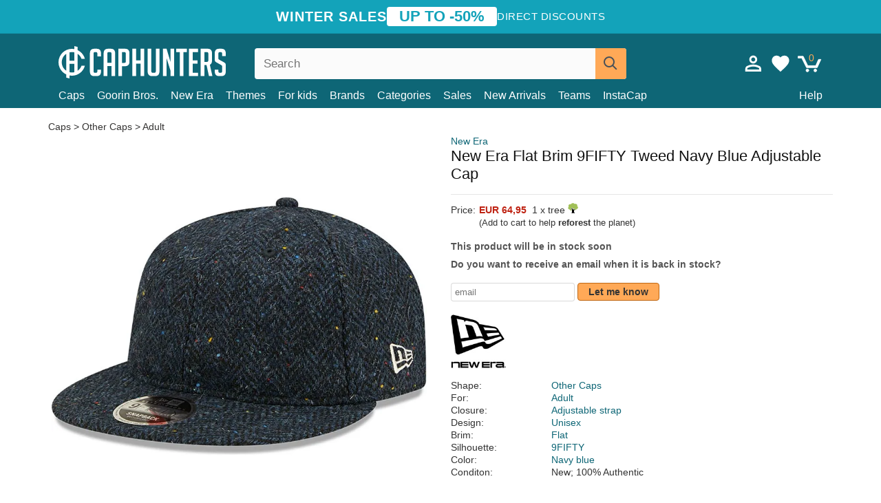

--- FILE ---
content_type: text/html; charset=utf-8
request_url: https://caphunters.mt/caps/10311-new-era-flat-brim-9fifty-tweed-navy-blue-adjustable-cap.html
body_size: 12055
content:
<!DOCTYPE HTML><html lang="en-us"><head><meta charset="utf-8"><title>New Era Flat Brim 9FIFTY Tweed Navy Blue Adjustable Cap: Caphunters.mt</title> <script type="text/javascript">window.gdprAppliesGlobally=true;(function(){function n(e){if(!window.frames[e]){if(document.body&&document.body.firstChild){var t=document.body;var r=document.createElement("iframe");r.style.display="none";r.name=e;r.title=e;t.insertBefore(r,t.firstChild)}else{setTimeout(function(){n(e)},5)}}}function e(r,a,o,c,s){function e(e,t,r,n){if(typeof r!=="function"){return}if(!window[a]){window[a]=[]}var i=false;if(s){i=s(e,n,r)}if(!i){window[a].push({command:e,version:t,callback:r,parameter:n})}}e.stub=true;e.stubVersion=2;function t(n){if(!window[r]||window[r].stub!==true){return}if(!n.data){return}var i=typeof n.data==="string";var e;try{e=i?JSON.parse(n.data):n.data}catch(t){return}if(e[o]){var a=e[o];window[r](a.command,a.version,function(e,t){var r={};r[c]={returnValue:e,success:t,callId:a.callId};n.source.postMessage(i?JSON.stringify(r):r,"*")},a.parameter)}}if(typeof window[r]!=="function"){window[r]=e;if(window.addEventListener){window.addEventListener("message",t,false)}else{window.attachEvent("onmessage",t)}}}e("__tcfapi","__tcfapiBuffer","__tcfapiCall","__tcfapiReturn");n("__tcfapiLocator");(function(e,t){var r=document.createElement("link");r.rel="preconnect";r.as="script";var n=document.createElement("link");n.rel="dns-prefetch";n.as="script";var i=document.createElement("link");i.rel="preload";i.as="script";var a=document.createElement("script");a.id="spcloader";a.type="text/javascript";a["async"]=true;a.charset="utf-8";var o="https://sdk.privacy-center.org/"+e+"/loader.js?target_type=notice&target="+t;if(window.didomiConfig&&window.didomiConfig.user){var c=window.didomiConfig.user;var s=c.country;var d=c.region;if(s){o=o+"&country="+s;if(d){o=o+"&region="+d}}}r.href="https://sdk.privacy-center.org/";n.href="https://sdk.privacy-center.org/";i.href=o;a.src=o;var f=document.getElementsByTagName("script")[0];f.parentNode.insertBefore(r,f);f.parentNode.insertBefore(n,f);f.parentNode.insertBefore(i,f);f.parentNode.insertBefore(a,f)})("9f9d3a7a-e115-4846-b3cb-42dc6fb4ce08","QVBtGPFB")})();</script> <link rel="preconnect" href="https://static.caphunters.mt"><link rel="preconnect" href="https://www.google-analytics.com"><link rel="preconnect" href="https://www.google.com"><link rel="preconnect" href="https://www.google.es"><link rel="preconnect" href="https://googleads.g.doubleclick.net"><link rel="preconnect" href="https://www.googletagmanager.com"><link rel="preconnect" href="https://bat.bing.com"><link rel="preconnect" href="https://www.googleadservices.com"><link rel="preconnect" href="https://accounts.google.com"><link rel="dns-prefetch" href="https://accounts.google.com"><link rel="preload" href="https://static.caphunters.mt/img/sprite.svg?v=2" as="image" type="image/svg+xml"><link rel="canonical" href="https://caphunters.mt/caps/10311-new-era-flat-brim-9fifty-tweed-navy-blue-adjustable-cap.html"><link rel="stylesheet" href="https://static.caphunters.mt/cache/css/d119b746bba59c91f569452f998d2f0d.css"><meta name="description" content="New Era Flat Brim 9FIFTY Tweed Navy Blue Adjustable Cap, Brand: New Era, : EUR 64.95, Shape: Other Caps, For: Adult, Closure: Adjustable strap, Design: Unisex"><meta name="keywords" content="Caps, New Era, Other Caps, Adult, Adjustable strap, Unisex, Flat, 9FIFTY, Navy blue"><meta name="robots" content="index,follow"><meta name="viewport" content="user-scalable=yes, width=device-width, maximum-scale=5, initial-scale=1"><meta name="mobile-web-app-capable" content="yes"><meta name="theme-color" content="#0E6676"><meta name="apple-mobile-web-app-status-bar-style" content="black-translucent"><link rel="icon" type="image/png" href="https://static.caphunters.mt/img/favicon-196x196.png" sizes="196x196"><link rel="icon" type="image/png" href="https://static.caphunters.mt/img/favicon-96x96.png" sizes="96x96"><link rel="icon" type="image/png" href="https://static.caphunters.mt/img/favicon-32x32.png" sizes="32x32"><link rel="icon" type="image/png" href="https://static.caphunters.mt/img/favicon-16x16.png" sizes="16x16"><link rel="icon" type="image/png" href="https://static.caphunters.mt/img/favicon-128.png" sizes="128x128"><link rel="shortcut icon" type="image/x-icon" href="https://static.caphunters.mt/img/favicon.ico"><link rel="manifest" href="/manifest.json"> <script type="didomi/javascript" data-vendor="c:bing-ads" defer src="https://static.caphunters.mt/themes/caphunters/js/bing.js"></script> <noscript><img height="1" width="1" style="display:none" src="https://www.facebook.com/tr?id=1666427600331054&ev=PageView&noscript=1" /></noscript><meta property="og:description" content="Hat store with the largest online catalog. Caps and caps at the best prices." /><meta property="og:site_name" content="Caphunters" /><meta property="og:type" content="og:product" /><meta property="og:url" content="https://caphunters.mt/caps/10311-new-era-flat-brim-9fifty-tweed-navy-blue-adjustable-cap.html" /><meta property="og:title" content="Caphunters - New Era Flat Brim 9FIFTY Tweed Navy Blue Adjustable Cap: Caphunters.mt" /><meta property="og:image" content="https://static.caphunters.mt/34782-large_default/gorra-plana-azul-marino-ajustable-9fifty-tweed-de-new-era.webp" /><meta property="product:price:amount" content="64.95"/><meta property="product:price:currency" content="EUR"/><meta name="twitter:site" content="@caphunters"><meta name="twitter:creator" content="@caphunters"><meta name="twitter:description" content="Hat store with the largest online catalog. Caps and caps at the best prices."><meta name="twitter:card" content="product"><meta name="twitter:title" content="Caphunters - New Era Flat Brim 9FIFTY Tweed Navy Blue Adjustable Cap: Caphunters.mt"><meta name="twitter:image" content="https://static.caphunters.mt/34782-large_default/gorra-plana-azul-marino-ajustable-9fifty-tweed-de-new-era.webp"><meta name="twitter:data1" content="EUR64.95"><meta name="twitter:label1" content="Price"><meta name="twitter:data2" content="Caphunters.mt"><meta name="twitter:label2" content="Hat store with the largest online catalog."><link href="https://caphunters.com/en/" rel="alternate" hreflang="x-default"><link href="https://caphunters.com/es/gorras/10311-gorra-plana-azul-marino-ajustable-9fifty-tweed-de-new-era.html" rel="alternate" hreflang="es-us"><link href="https://caphunters.es/gorras/10311-gorra-plana-azul-marino-ajustable-9fifty-tweed-de-new-era.html" rel="alternate" hreflang="es-es"><link href="https://caphunters.com/en/caps/10311-new-era-flat-brim-9fifty-tweed-navy-blue-adjustable-cap.html" rel="alternate" hreflang="en-us"><link href="https://caphunters.co.uk/caps/10311-new-era-flat-brim-9fifty-tweed-navy-blue-adjustable-cap.html" rel="alternate" hreflang="en-gb"><link href="https://caphunters.ie/caps/10311-new-era-flat-brim-9fifty-tweed-navy-blue-adjustable-cap.html" rel="alternate" hreflang="en-ie"><link href="https://caphunters.ca/en/caps/10311-new-era-flat-brim-9fifty-tweed-navy-blue-adjustable-cap.html" rel="alternate" hreflang="en-ca"><link href="https://caphunters.bg/en/caps/10311-new-era-flat-brim-9fifty-tweed-navy-blue-adjustable-cap.html" rel="alternate" hreflang="en-bg"><link href="https://caphunters.hr/caps/10311-new-era-flat-brim-9fifty-tweed-navy-blue-adjustable-cap.html" rel="alternate" hreflang="en-hr"><link href="https://caphunters.si/caps/10311-new-era-flat-brim-9fifty-tweed-navy-blue-adjustable-cap.html" rel="alternate" hreflang="en-si"><link href="https://caphunters.ee/caps/10311-new-era-flat-brim-9fifty-tweed-navy-blue-adjustable-cap.html" rel="alternate" hreflang="en-ee"><link href="https://caphunters.fi/caps/10311-new-era-flat-brim-9fifty-tweed-navy-blue-adjustable-cap.html" rel="alternate" hreflang="en-fi"><link href="https://caphunters.hu/en/caps/10311-new-era-flat-brim-9fifty-tweed-navy-blue-adjustable-cap.html" rel="alternate" hreflang="en-hu"><link href="https://caphunters.lv/en/caps/10311-new-era-flat-brim-9fifty-tweed-navy-blue-adjustable-cap.html" rel="alternate" hreflang="en-lv"><link href="https://caphunters.lt/en/caps/10311-new-era-flat-brim-9fifty-tweed-navy-blue-adjustable-cap.html" rel="alternate" hreflang="en-lt"><link href="https://caphunters.cz/en/caps/10311-new-era-flat-brim-9fifty-tweed-navy-blue-adjustable-cap.html" rel="alternate" hreflang="en-cz"><link href="https://caphunters.sk/en/caps/10311-new-era-flat-brim-9fifty-tweed-navy-blue-adjustable-cap.html" rel="alternate" hreflang="en-sk"><link href="https://caphunters.ro/en/caps/10311-new-era-flat-brim-9fifty-tweed-navy-blue-adjustable-cap.html" rel="alternate" hreflang="en-ro"><link href="https://caphunters.fr/casquettes/10311-casquette-plate-bleue-marine-ajustable-9fifty-tweed-new-era.html" rel="alternate" hreflang="fr-fr"><link href="https://caphunters.be/casquettes/10311-casquette-plate-bleue-marine-ajustable-9fifty-tweed-new-era.html" rel="alternate" hreflang="fr-be"><link href="https://caphunters.ca/fr/casquettes/10311-casquette-plate-bleue-marine-ajustable-9fifty-tweed-new-era.html" rel="alternate" hreflang="fr-ca"><link href="https://caphunters.at/fr/casquettes/10311-casquette-plate-bleue-marine-ajustable-9fifty-tweed-new-era.html" rel="alternate" hreflang="fr-at"><link href="https://caphunters.ch/fr/casquettes/10311-casquette-plate-bleue-marine-ajustable-9fifty-tweed-new-era.html" rel="alternate" hreflang="fr-ch"><link href="https://caphunters.bg/fr/casquettes/10311-casquette-plate-bleue-marine-ajustable-9fifty-tweed-new-era.html" rel="alternate" hreflang="fr-bg"><link href="https://caphunters.lu/casquettes/10311-casquette-plate-bleue-marine-ajustable-9fifty-tweed-new-era.html" rel="alternate" hreflang="fr-lu"><link href="https://caphunters.ro/fr/casquettes/10311-casquette-plate-bleue-marine-ajustable-9fifty-tweed-new-era.html" rel="alternate" hreflang="fr-ro"><link href="https://caphunters.pt/bones/10311-bone-plano-azul-marinho-ajustavel-9fifty-tweed-da-new-era.html" rel="alternate" hreflang="pt-pt"><link href="https://caphunters.de/caps/10311-verstellbare-9fifty-tweed-flat-cap-in-marineblau-von-new-era.html" rel="alternate" hreflang="de-de"><link href="https://caphunters.at/de/caps/10311-verstellbare-9fifty-tweed-flat-cap-in-marineblau-von-new-era.html" rel="alternate" hreflang="de-at"><link href="https://caphunters.ch/de/caps/10311-verstellbare-9fifty-tweed-flat-cap-in-marineblau-von-new-era.html" rel="alternate" hreflang="de-ch"><link href="https://caphunters.bg/de/caps/10311-verstellbare-9fifty-tweed-flat-cap-in-marineblau-von-new-era.html" rel="alternate" hreflang="de-bg"><link href="https://caphunters.hu/de/caps/10311-verstellbare-9fifty-tweed-flat-cap-in-marineblau-von-new-era.html" rel="alternate" hreflang="de-hu"><link href="https://caphunters.lv/de/caps/10311-verstellbare-9fifty-tweed-flat-cap-in-marineblau-von-new-era.html" rel="alternate" hreflang="de-lv"><link href="https://caphunters.cz/de/caps/10311-verstellbare-9fifty-tweed-flat-cap-in-marineblau-von-new-era.html" rel="alternate" hreflang="de-cz"><link href="https://caphunters.sk/de/caps/10311-verstellbare-9fifty-tweed-flat-cap-in-marineblau-von-new-era.html" rel="alternate" hreflang="de-sk"><link href="https://caphunters.it/cappellini/10311-cappello-piatto-blu-navy-regolabile-9fifty-tweed-di-new-era.html" rel="alternate" hreflang="it-it"><link href="https://caphunters.ch/it/cappellini/10311-cappello-piatto-blu-navy-regolabile-9fifty-tweed-di-new-era.html" rel="alternate" hreflang="it-ch"><link href="https://caphunters.pl/czapki/10311-regulowana-granatowa-czapka-z-daszkiem-9fifty-tweed-marki-new-era.html" rel="alternate" hreflang="pl-pl"><link href="https://caphunters.lt/pl/czapki/10311-regulowana-granatowa-czapka-z-daszkiem-9fifty-tweed-marki-new-era.html" rel="alternate" hreflang="pl-lt"><link href="https://caphunters.se/caps/10311-new-era-9fifty-tweed-justerbar-marinbla-platt-keps.html" rel="alternate" hreflang="sv-se"><link href="https://caphunters.cy/caps/10311-9fifty-tweed-new-era.html" rel="alternate" hreflang="el-cy"><link href="https://caphunters.gr/caps/10311-9fifty-tweed-new-era.html" rel="alternate" hreflang="el-gr"><link href="https://caphunters.dk/caps/10311-new-era-9fifty-tweed-justerbar-marinebla-flad-kasket.html" rel="alternate" hreflang="da-dk"> <script src="https://accounts.google.com/gsi/client" async defer></script> </head><body id="product" class="ab_0 product product-10311 product-new-era-flat-brim-9fifty-tweed-navy-blue-adjustable-cap category-12 category-caps lang_en"><div id="overlay" style="display:none"></div><div id="header_coupon"><div class="promo-container"><div class="promo-title"> WINTER SALES</div><div class="promo-badge"> UP TO -50%</div><div class="promo-info hidden-sm-down"> Direct discounts</div></div></div> <header><div class="container"><div class="row"><div class="mobile-menu col-xl-4 col-md-7 col-xs-7"><div style="width:46px;float:left" class="hidden-lg-up"><div class="cat-title"> <span class="icon-mobilemenu"> <span class="line"></span> <span class="line"></span> <span class="line"></span> </span></div></div> <a href="/" title="Caphunters" name="Caphunters" class="header_logo"> <span class="icon-logo"></span> </a></div><div class="col-xl-2 col-md-3 col-xs-5 push-xl-6 push-md-2 header-icons"> <a class="shopping-cart-block shopping-cart" href="/express-order" rel="nofollow"><div> <span class="ajax_cart_quantity">0</span> <span class="icon icon-cart"></span></div> </a><a class="wishlist-header" href="/index.php?controller=customerwishlist" title="My wishlist"><div class="icon icon-heart-white"> <span class="wishlist-count" style="display: none"></span></div> </a> <a id="userinfo-block-top" class="header_user_info hidden-lg-down" href="/login" rel="nofollow"><div class="login icon icon-account-empty"></div></a><div id="popup-languages-currencies" style="visibility: hidden; width: 40px; height: 35px;"></div></div><div class="col-xl-6 col-xs-12 pull-xl-3"><form id="searchbox" method="get" action="/search" > <label for="search_query_top">Buscar</label> <input class="search_query form-control" type="text" id="search_query_top" name="search_query" placeholder="Search" value="" /> <button type="submit" class="btn btn-default button-search ch-orange" title="Search"> <span class="icon-search"></span> </button></form></div><div class="block_top_menu col-xs-12"><div class="menu-header hidden-lg-up"> <a href="/my-account" rel="nofollow" class="menu-header-greeting"> Hello. </a> <span class="sidebar-toggle-close"></span></div><a href="/12-caps">Caps</a> <a href="/124_goorin-bros">Goorin Bros.</a> <a href="/100_new-era">New Era</a> <a href="/our-themes"> Themes</a> <a href="/12-caps?for=boy">For kids</a><div> <a href="/brands">Brands <span class="icon-submenu hidden-lg-down" style="font-size:12px;">&#9660;</span></a><div class="submenu" style="display:none;"> <a href="/10_47-brand">47 Brand</span></a> <a href="/177_american-needle">American Needle</span></a> <a href="/188_and1">AND1</span></a> <a href="/121_caphunters">Caphunters</span></a> <a href="/135_capslab">Capslab</span></a> <a href="/178_coastal">Coastal</span></a> <a href="/136_dc-shoes">DC Shoes</span></a> <a href="/168_difuzed">Difuzed</span></a> <a href="/128_djinns">Djinns</span></a> <a href="/185_ed-hardy">Ed Hardy</span></a> <a href="/179_flexfit">Flexfit</span></a> <a href="/186_gant">Gant</span></a> <a href="/124_goorin-bros">Goorin Bros.</span></a> <a href="/184_kangol">Kangol</span></a> <a href="/175_kimoa">Kimoa</span></a> <a href="/100_new-era">New Era</span></a> <a href="/189_nike">Nike</span></a> <a href="/182_oblack">Oblack</span></a> <a href="/181_pica-pica">Pica Pica</span></a> <a href="/176_polo-ralph-lauren">Polo Ralph Lauren</span></a> <a href="/171_puma">Puma</span></a> <a href="/187_superdry">Superdry</span></a> <a href="/174_the-no1-face">The No.1 Face</span></a> <a href="/131_von-dutch">Von Dutch</span></a> <a href="/172_wheels-and-waves">Wheels And Waves</span></a></div></div><div> <a href="/categories">Categories <span class="icon-submenu hidden-lg-down" style="font-size:12px;">&#9660;</span></a><div class="submenu" style="display:none;"> <a href="/123-accessories">Accessories</a> <a href="/39-flat-caps">Berets</a> <a href="/13-buckets-hats">Buckets</a> <a href="/12-caps">Caps</a> <a href="/14-beanies">Caps</a> <a href="/26-sweatshirts">Sweatshirts</a> <a href="/122-swim-trunks">Swimwear</a> <a href="/24-t-shirts">T-shirts</a></div></div><a href="/sales">Sales</a> <a href="/new-arrivals">New Arrivals</a> <a href="/teams">Teams</a> <a href="/instacap">InstaCap</a><a class="help-menu-header-link" href="/contact">Help</a><a class="hidden-lg-up" style="color: #BF6713;" href="/my-account"> My account </a></div></div></div> </header><div id="columns" class="container"><div id="center_column" class="center_column col-xs-12 col-xl-12"><div class="breadcrumb clearfix hidden-sm-down"> <a href="/12-caps"> Caps </a>&gt; <a href="/12-caps?shape=other-caps">Other Caps</a> &gt; <a href="/12-caps?for=adult">Adult</a></div><div><div class="row"><div class="prod_info col-xs-12 hidden-md-up"> <a class="product_brand" href="/100_new-era" title="New Era" target="_top"> New Era </a><h1 class="product_name">New Era Flat Brim 9FIFTY Tweed Navy Blue Adjustable Cap</h1></div><div class="pb-left-column col-xs-12 col-md-6 col-lg-6"><div id="image-block" class="clearfix"><div class="swiper-container swiper-container-product hidden-md-up"><div class="swiper-wrapper c"><div class="swiper-slide c"> <img class="" src="https://static.caphunters.mt/34782-large_default/new-era-flat-brim-9fifty-tweed-navy-blue-adjustable-cap.webp" alt="new-era-flat-brim-9fifty-tweed-navy-blue-adjustable-cap" height=545 width=545 title="new-era-flat-brim-9fifty-tweed-navy-blue-adjustable-cap"></div><div class="swiper-slide c"> <img class="" src="https://static.caphunters.mt/34783-large_default/new-era-flat-brim-9fifty-tweed-navy-blue-adjustable-cap.webp" alt="new-era-flat-brim-9fifty-tweed-navy-blue-adjustable-cap" height=545 width=545 title="new-era-flat-brim-9fifty-tweed-navy-blue-adjustable-cap"></div><div class="swiper-slide c"> <img class="" src="https://static.caphunters.mt/34784-large_default/new-era-flat-brim-9fifty-tweed-navy-blue-adjustable-cap.webp" alt="new-era-flat-brim-9fifty-tweed-navy-blue-adjustable-cap" height=545 width=545 title="new-era-flat-brim-9fifty-tweed-navy-blue-adjustable-cap"></div><div class="swiper-slide c"> <img class="" src="https://static.caphunters.mt/34785-large_default/new-era-flat-brim-9fifty-tweed-navy-blue-adjustable-cap.webp" alt="new-era-flat-brim-9fifty-tweed-navy-blue-adjustable-cap" height=545 width=545 title="new-era-flat-brim-9fifty-tweed-navy-blue-adjustable-cap"></div><div class="swiper-slide c"> <img class="" src="https://static.caphunters.mt/34786-large_default/new-era-flat-brim-9fifty-tweed-navy-blue-adjustable-cap.webp" alt="new-era-flat-brim-9fifty-tweed-navy-blue-adjustable-cap" height=545 width=545 title="new-era-flat-brim-9fifty-tweed-navy-blue-adjustable-cap"></div></div><div class="swiper-pagination"></div></div> <img id="bigpic" class="hidden-sm-down" src="https://static.caphunters.mt/34782-large_default/new-era-flat-brim-9fifty-tweed-navy-blue-adjustable-cap.webp" alt="new-era-flat-brim-9fifty-tweed-navy-blue-adjustable-cap" height=545 width=545 title="new-era-flat-brim-9fifty-tweed-navy-blue-adjustable-cap"></div><div id="views_block" class="hidden-sm-down clearfix"><div id="thumbs_list"><ul id="thumbs_list_frame"><li id="thumbnail_34782"> <a href="https://static.caphunters.mt/34782-large_default/new-era-flat-brim-9fifty-tweed-navy-blue-adjustable-cap.webp" class=" shown"> <img loading="lazy" class="img-responsive" src="https://static.caphunters.mt/34782-cart_default/new-era-flat-brim-9fifty-tweed-navy-blue-adjustable-cap.webp" alt="new-era-flat-brim-9fifty-tweed-navy-blue-adjustable-cap" title="new-era-flat-brim-9fifty-tweed-navy-blue-adjustable-cap"> </a></li><li id="thumbnail_34783"> <a href="https://static.caphunters.mt/34783-large_default/new-era-flat-brim-9fifty-tweed-navy-blue-adjustable-cap.webp" class=""> <img loading="lazy" class="img-responsive" src="https://static.caphunters.mt/34783-cart_default/new-era-flat-brim-9fifty-tweed-navy-blue-adjustable-cap.webp" alt="new-era-flat-brim-9fifty-tweed-navy-blue-adjustable-cap" title="new-era-flat-brim-9fifty-tweed-navy-blue-adjustable-cap"> </a></li><li id="thumbnail_34784"> <a href="https://static.caphunters.mt/34784-large_default/new-era-flat-brim-9fifty-tweed-navy-blue-adjustable-cap.webp" class=""> <img loading="lazy" class="img-responsive" src="https://static.caphunters.mt/34784-cart_default/new-era-flat-brim-9fifty-tweed-navy-blue-adjustable-cap.webp" alt="new-era-flat-brim-9fifty-tweed-navy-blue-adjustable-cap" title="new-era-flat-brim-9fifty-tweed-navy-blue-adjustable-cap"> </a></li><li id="thumbnail_34785"> <a href="https://static.caphunters.mt/34785-large_default/new-era-flat-brim-9fifty-tweed-navy-blue-adjustable-cap.webp" class=""> <img loading="lazy" class="img-responsive" src="https://static.caphunters.mt/34785-cart_default/new-era-flat-brim-9fifty-tweed-navy-blue-adjustable-cap.webp" alt="new-era-flat-brim-9fifty-tweed-navy-blue-adjustable-cap" title="new-era-flat-brim-9fifty-tweed-navy-blue-adjustable-cap"> </a></li><li id="thumbnail_34786"> <a href="https://static.caphunters.mt/34786-large_default/new-era-flat-brim-9fifty-tweed-navy-blue-adjustable-cap.webp" class=""> <img loading="lazy" class="img-responsive" src="https://static.caphunters.mt/34786-cart_default/new-era-flat-brim-9fifty-tweed-navy-blue-adjustable-cap.webp" alt="new-era-flat-brim-9fifty-tweed-navy-blue-adjustable-cap" title="new-era-flat-brim-9fifty-tweed-navy-blue-adjustable-cap"> </a></li></ul></div></div></div><div class="prod_info col-xs-12 col-md-6"> <a class="product_brand hidden-sm-down" href="/100_new-era" title="New Era" target="_top"> New Era </a><h1 class="product_name hidden-sm-down">New Era Flat Brim 9FIFTY Tweed Navy Blue Adjustable Cap</h1><hr class="hidden-sm-down" style="margin-top: 5px;margin-bottom: 5px;"></div><div class="col-xs-12 col-md-6"><form id="buy_block" action="/cart" method="post"> <input type="hidden" name="id_product" value="10311" id="product_page_product_id" /> <input type="hidden" name="add" value="1" /> <input type="hidden" name="id_product_attribute" id="idCombination" value="" /><div class="box-info-product"><div class="content_prices clearfix"><table class="prices"><tr><td></td><td></td></tr><tr><td style="font-size: 14px;color:#333;"> Price:</td><td> <span id="our_price_display" class="b price ch-red">EUR 64,95</span> &nbsp;1 x tree <span class="icon icon-tree" style="margin-top:-25px;"></span><br></td></tr><tr><td></td><td> <span style="font-size:13px;">(Add to cart to help <b>reforest</b> the planet)</span></td></tr></table></div><link href="https://fonts.googleapis.com/css2?family=Lobster&display=swap" rel="stylesheet"><input type="hidden" id="has-customization" name="has_customization" value="0"> <input type="hidden" id="customization-data" name="customization_data" value=""><p style="margin-top: 10px; display:none;"> <span class="ch-green b">Free shipping</span> <span style="color:black">if you add this product to the cart.</span></p><div class="box-cart-bottom"><p id="availability_status"> <span id="availability_value"> This product will be in stock soon </span></p></div></div></form> <span style="color: #555;font-weight: 700;line-height: 18px;"> Do you want to receive an email when it is back in stock? </span> <br> <br><form method="post"> <label for="email" style="display:none;">email</label> <input type="email" placeholder="email" name="email" class="form-control" style="width:auto;display:inline-block;"></input> <button type="submit" class="ch-orange" style="width: auto;display:inline-block;padding: 3px 15px;border-radius: 4px;font-weight: 700;"> <span>Let me know</span> </button></form> <br><div id="product-team-brand-logos" style="vertical-align: middle;"><div id="product-team-brand-logos-brand" style="vertical-align: middle;"> <img loading="lazy" height=100 width=100 src="https://static.caphunters.mt/img/m/100-medium_default.jpg" alt="New Era"></div></div> <section class="page-product-box" id="page-product-box-attributes"><div class="row"><div class="col-xs-3">Shape:</div><div class="col-xs-7"> <a href="/12-caps?shape=other-caps" title=other caps target="_top"> Other Caps </a></div></div><div class="row"><div class="col-xs-3">For:</div><div class="col-xs-7"> <a href="/12-caps?for=adult" title=adult target="_top"> Adult </a></div></div><div class="row"><div class="col-xs-3">Closure:</div><div class="col-xs-7"> <a href="/12-caps?closure=adjustable-strap" title=adjustable strap target="_top"> Adjustable strap </a></div></div><div class="row"><div class="col-xs-3">Design:</div><div class="col-xs-7"> <a href="/12-caps?design=unisex" title=unisex target="_top"> Unisex </a></div></div><div class="row"><div class="col-xs-3">Brim:</div><div class="col-xs-7"> <a href="/12-caps?brim=flat" title=flat target="_top"> Flat </a></div></div><div class="row"><div class="col-xs-3">Silhouette:</div><div class="col-xs-7"> <a href="/12-caps?silhouette=9fifty" title=9fifty target="_top"> 9FIFTY </a></div></div><div class="row"><div class="col-xs-3">Color:</div><div class="col-xs-7"> <a href="/12-caps?color=navy-blue" title=navy blue target="_top"> Navy blue </a></div></div><div class="row"><div class="col-xs-3">Conditon:</div><div class="col-xs-7"> New; 100% Authentic</div></div> </section></div></div></div><div id="stylefortrees" class="c"><div class="mb15 mt15 f20">#StyleForTrees</div><div class="product_sub_subtitle b f15 m15"> <span class="ch-blue-text">1 Cap</span> = <span class="ch-green">1 Tree</span></div><span class="f14">Buying any product in Caphunters, you are contributing to plant trees in the places of the planet that need it most. With your help, it is possible to plant 1 tree more, and thanks to your collaboration, we advance a little more in the way of sustainability and a better tomorrow for everyone. </span><div class="ch-green f14 mt15 mb15"> We have already planted <b>232932</b> trees <span class="icon icon-tree"></span><br> Thanks!</div></div> <br><div class="relatedproducts-container"><h2 style="font-size: 18px;">Customers who bought this item also bought</h2><ul id="relatedproducts" class="product-table-borders product_list grid row homefeatured tab-pane" data-field-list-type="list"><li data-position=1 data-idproduct=13195 class="col-xs-6 col-md-6 col-lg-4 col-xl-3"> <a class="product_img_link" href="/13195-new-era-curved-brim-navy-blue-logo-9forty-outline-new-york-yankees-mlb-navy-blue-adjustable-cap.html"> <img class="img-responsive" loading="lazy" src="https://static.caphunters.mt/50983-home_default/new-era-curved-brim-navy-blue-logo-9forty-outline-new-york-yankees-mlb-navy-blue-adjustable-cap.webp" alt="New Era Curved Brim Navy Blue Logo 9FORTY Outline New York Yankees MLB Navy Blue Adjustable Cap" height=200 width=200 decoding="async" /> </a> <a href="/index.php?controller=my-wishlist&action=add&id_product=13195" class="list-page add-to-wishlist" data-id-product="13195"><i class="icon icon-heart-empty"></i></a><div class="icon-list-stars" style="background:none;"></div> <a class="product-manufacturer-list hidden-sm-down" href="/100_new-era"> New Era </a> <span class="product-manufacturer-list hidden-md-up"> New Era </span> <a class="product-name" href="/13195-new-era-curved-brim-navy-blue-logo-9forty-outline-new-york-yankees-mlb-navy-blue-adjustable-cap.html"> <span class="name">New Era Curved Brim Navy Blue Logo 9FORTY Outline New York Yankees MLB Navy Blue Adjustable Cap</span><div class="content_price"> EUR 25,95</div><div class="availability_list_block c"> Get it on <span class="b"> Tuesday, Jan. 27 </span></div> </a></li><li data-position=2 data-idproduct=14550 class="col-xs-6 col-md-6 col-lg-4 col-xl-3"> <a class="product_img_link" href="/14550-new-era-flat-brim-9fifty-retro-crown-wool-pinstripe-new-york-yankees-mlb-brown-and-navy-blue-adjustable-cap.html"> <img class="img-responsive" loading="lazy" src="https://static.caphunters.mt/59581-home_default/new-era-flat-brim-9fifty-retro-crown-wool-pinstripe-new-york-yankees-mlb-brown-and-navy-blue-adjustable-cap.webp" alt="New Era Flat Brim 9FIFTY Retro Crown Wool Pinstripe New York Yankees MLB Brown and Navy Blue Adjustable Cap" height=200 width=200 decoding="async" /> </a> <a href="/index.php?controller=my-wishlist&action=add&id_product=14550" class="list-page add-to-wishlist" data-id-product="14550"><i class="icon icon-heart-empty"></i></a><div class="icon-list-stars" style="background:none;"></div> <a class="product-manufacturer-list hidden-sm-down" href="/100_new-era"> New Era </a> <span class="product-manufacturer-list hidden-md-up"> New Era </span> <a class="product-name" href="/14550-new-era-flat-brim-9fifty-retro-crown-wool-pinstripe-new-york-yankees-mlb-brown-and-navy-blue-adjustable-cap.html"> <span class="name">New Era Flat Brim 9FIFTY Retro Crown Wool Pinstripe New York Yankees MLB Brown and Navy Blue...</span><div class="content_price"> EUR 58,95</div><div class="availability_list_block c"> Get it on <span class="b"> Tuesday, Jan. 27 </span></div> </a></li><li data-position=3 data-idproduct=13960 class="col-xs-6 col-md-6 col-lg-4 col-xl-3"> <a class="product_img_link" href="/13960-new-era-flat-brim-9fifty-retro-crown-heritage-new-york-yankees-mlb-beige-and-navy-blue-adjustable-cap.html"> <img class="img-responsive" loading="lazy" src="https://static.caphunters.mt/55403-home_default/new-era-flat-brim-9fifty-retro-crown-heritage-new-york-yankees-mlb-beige-and-navy-blue-adjustable-cap.webp" alt="New Era Flat Brim 9FIFTY Retro Crown Heritage New York Yankees MLB Beige and Navy Blue Adjustable Cap" height=200 width=200 decoding="async" /> </a> <a href="/index.php?controller=my-wishlist&action=add&id_product=13960" class="list-page add-to-wishlist" data-id-product="13960"><i class="icon icon-heart-empty"></i></a><div class="icon-list-stars" style="background:none;"></div> <a class="product-manufacturer-list hidden-sm-down" href="/100_new-era"> New Era </a> <span class="product-manufacturer-list hidden-md-up"> New Era </span> <a class="product-name" href="/13960-new-era-flat-brim-9fifty-retro-crown-heritage-new-york-yankees-mlb-beige-and-navy-blue-adjustable-cap.html"> <span class="name">New Era Flat Brim 9FIFTY Retro Crown Heritage New York Yankees MLB Beige and Navy Blue Adjustable...</span><div class="content_price"> EUR 74,95</div><div class="availability_list_block c"> Get it on <span class="b"> Tuesday, Jan. 27 </span></div> </a></li><li data-position=4 data-idproduct=14553 class="col-xs-6 col-md-6 col-lg-4 col-xl-3"> <a class="product_img_link" href="/14553-new-era-flat-brim-9fifty-retro-crown-wool-pinstripe-atlanta-braves-mlb-brown-and-navy-blue-adjustable-cap.html"> <img class="img-responsive" loading="lazy" src="https://static.caphunters.mt/59602-home_default/new-era-flat-brim-9fifty-retro-crown-wool-pinstripe-atlanta-braves-mlb-brown-and-navy-blue-adjustable-cap.webp" alt="New Era Flat Brim 9FIFTY Retro Crown Wool Pinstripe Atlanta Braves MLB Brown and Navy Blue Adjustable Cap" height=200 width=200 decoding="async" /> </a> <a href="/index.php?controller=my-wishlist&action=add&id_product=14553" class="list-page add-to-wishlist" data-id-product="14553"><i class="icon icon-heart-empty"></i></a><div class="icon-list-stars" style="background:none;"></div> <a class="product-manufacturer-list hidden-sm-down" href="/100_new-era"> New Era </a> <span class="product-manufacturer-list hidden-md-up"> New Era </span> <a class="product-name" href="/14553-new-era-flat-brim-9fifty-retro-crown-wool-pinstripe-atlanta-braves-mlb-brown-and-navy-blue-adjustable-cap.html"> <span class="name">New Era Flat Brim 9FIFTY Retro Crown Wool Pinstripe Atlanta Braves MLB Brown and Navy Blue...</span><div class="content_price"> EUR 58,95</div><div class="availability_list_block c"> Get it on <span class="b"> Tuesday, Jan. 27 </span></div> </a></li><li data-position=5 data-idproduct=14554 class="col-xs-6 col-md-6 col-lg-4 col-xl-3"> <a class="product_img_link" href="/14554-new-era-flat-brim-9fifty-retro-crown-wool-pinstripe-detroit-tigers-mlb-brown-and-navy-blue-adjustable-cap.html"> <img class="img-responsive" loading="lazy" src="https://static.caphunters.mt/59609-home_default/new-era-flat-brim-9fifty-retro-crown-wool-pinstripe-detroit-tigers-mlb-brown-and-navy-blue-adjustable-cap.webp" alt="New Era Flat Brim 9FIFTY Retro Crown Wool Pinstripe Detroit Tigers MLB Brown and Navy Blue Adjustable Cap" height=200 width=200 decoding="async" /> </a> <a href="/index.php?controller=my-wishlist&action=add&id_product=14554" class="list-page add-to-wishlist" data-id-product="14554"><i class="icon icon-heart-empty"></i></a><div class="icon-list-stars" style="background:none;"></div> <a class="product-manufacturer-list hidden-sm-down" href="/100_new-era"> New Era </a> <span class="product-manufacturer-list hidden-md-up"> New Era </span> <a class="product-name" href="/14554-new-era-flat-brim-9fifty-retro-crown-wool-pinstripe-detroit-tigers-mlb-brown-and-navy-blue-adjustable-cap.html"> <span class="name">New Era Flat Brim 9FIFTY Retro Crown Wool Pinstripe Detroit Tigers MLB Brown and Navy Blue...</span><div class="content_price"> EUR 58,95</div><div class="availability_list_block c"> Get it on <span class="b"> Tuesday, Jan. 27 </span></div> </a></li><li data-position=6 data-idproduct=9786 class="col-xs-6 col-md-6 col-lg-4 col-xl-3"> <a class="product_img_link" href="/9786-new-era-flat-brim-9fifty-coops-new-york-yankees-mlb-navy-blue-snapback-cap.html"> <img class="img-responsive" loading="lazy" src="https://static.caphunters.mt/32173-home_default/new-era-flat-brim-9fifty-coops-new-york-yankees-mlb-navy-blue-snapback-cap.webp" alt="New Era Flat Brim 9FIFTY COOPS New York Yankees MLB Navy Blue Snapback Cap" height=200 width=200 decoding="async" /> <span class="sale-box">-30%</span> </a> <a href="/index.php?controller=my-wishlist&action=add&id_product=9786" class="list-page add-to-wishlist" data-id-product="9786"><i class="icon icon-heart-empty"></i></a><div class="icon-list-stars" style="background:none;"></div> <a class="product-manufacturer-list hidden-sm-down" href="/100_new-era"> New Era </a> <span class="product-manufacturer-list hidden-md-up"> New Era </span> <a class="product-name" href="/9786-new-era-flat-brim-9fifty-coops-new-york-yankees-mlb-navy-blue-snapback-cap.html"> <span class="name">New Era Flat Brim 9FIFTY COOPS New York Yankees MLB Navy Blue Snapback Cap</span><div class="content_price"> <span class="lt old-price product-price">EUR 37,95</span> EUR 26,57</div><div class="availability_list_block c"> Get it on <span class="b"> Tuesday, Jan. 27 </span></div> </a></li></ul></div></div><div style="clear:both"></div></div><footer id="footer" class="footer-container"><div class="ch-blue"><div class="container row center-div"><div class="footer-block col-xs-12 col-md-4 c"></div><div class="footer-block col-xs-6 col-sm-6 col-md-4" style="text-align: center;"> <span class="footer-text" style="margin-bottom:10px;">In collaboration with</span><br><div class="icon icon-eden"></div><br> <span class="footer-text">Eden Reforestation Projects</span></div><div class="footer-block col-xs-6 col-sm-6 col-md-4" style="text-align: center;"> <span class="footer-text">You can pay with:</span><br> any payment card<br> PayPal<br> Transfers 24<br></div></div></div><div class="ch-dark-blue"><div class="container row center-div"><div class="col-xs-6 col-md-4 c"> <a href="/contact">Help</a><br> <a href="/my-account">My Account</a><br> <a style="white-space: nowrap;" href="/stylefortrees">#StyleForTrees&nbsp;&nbsp;<span class="icon icon-tree"></span></a><br> <a href="javascript:Didomi.preferences.show()">Consent choices</a><br> <a href="/terms-and-conditions">Terms and conditions of use</a><br></div><div class="c footer-block col-xs-6 col-md-4 push-md-4"> Find us in:<br> <a href="https://www.tiktok.com/@caphunters" target="_blank" rel="noopener noreferrer"> TikTok </a><br> <a href="https://www.facebook.com/caphunters" target="_blank" rel="noopener noreferrer"> Facebook </a><br> <a href="https://www.instagram.com/caphuntersshop/" target="_blank" rel="noopener noreferrer"> Instagram </a><br></div><div class="stars-footer-block c footer-block col-xs-12 col-md-4 pull-md-4"> <a class="no-underline" href="/reviews" style="line-height:normal;"> <span style="font-size: 17px;" class="b"> <span class="icon-front-stars-5-0"></span> 4.9 </span> <br> <span class="underline">48746 customer reviews</span> </a></div></div></div><div class="ch-darker-blue"><div class="container row center-div"><div id="chfootershops" class="col-xs-12 col-sm-12 col-md-12" ><span>Caphunters</span><div><a href="https://caphunters.at">Austria</a><a href="https://caphunters.be">Belgique</a><a href="https://caphunters.bg">Bulgaria</a><a href="https://caphunters.ca">Canada</a><a href="https://caphunters.hr">Croatia</a><a href="https://caphunters.cy">Cyprus</a><a href="https://caphunters.cz">Czech Republic</a><a href="https://caphunters.dk">Denmark</a><a href="https://caphunters.de">Deutschland</a><a href="https://caphunters.es">España</a><a href="https://caphunters.ee">Estonia</a><a href="https://caphunters.fi">Finland</a><a href="https://caphunters.fr">France</a><a href="https://caphunters.com">Global</a><a href="https://caphunters.gr">Greece</a><a href="https://caphunters.hu">Hungary</a><a href="https://caphunters.ie">Ireland</a><a href="https://caphunters.it">Italia</a><a href="https://caphunters.lv">Latvia</a><a href="https://caphunters.lt">Lithuania</a><a href="https://caphunters.lu">Luxembourg</a><a href="https://caphunters.mt">Malta</a><a href="https://caphunters.pl">Poland</a><a href="https://caphunters.pt">Portugal</a><a href="https://caphunters.ro">Romania</a><a href="https://caphunters.sk">Slovakia</a><a href="https://caphunters.si">Slovenia</a><a href="https://caphunters.se">Sweden</a><a href="https://caphunters.ch">Switzerland</a><a href="https://caphunters.co.uk">United Kingdom</a><a href="https://caphunters.com/">Other countries</a></div></div></div> </footer> <script type="application/ld+json">{"@context":"http://schema.org","@graph":[{"@type":"BreadcrumbList","itemListElement":[{"@type":"ListItem","position":1,"item":{"@id":"/12-caps","name":"Caps"}}]},{"@type":"Product","name":"New Era Flat Brim 9FIFTY Tweed Navy Blue Adjustable Cap","image":"https://static.caphunters.mt/34782-large_default/new-era-flat-brim-9fifty-tweed-navy-blue-adjustable-cap.webp","description":"New Era Flat Brim 9FIFTY Tweed Navy Blue Adjustable Cap, Brand: New Era, Shape: Other Caps, For: Adult, Closure: Adjustable strap, Design: Unisex","sku":"10311","brand":{"@type":"Brand","name":"New Era"},"offers":{"@type":"Offer","url":"/caps/10311-new-era-flat-brim-9fifty-tweed-navy-blue-adjustable-cap.html","priceValidUntil":"2080-01-01T00:00:00+02:00","priceCurrency":"EUR","price":"64.95","itemCondition":"http://schema.org/NewCondition","availability":"http://schema.org/OutOfStock"},"gtin13":"196501753528"}]}</script> <script type="text/javascript" src="https://static.caphunters.mt/js/jquery/jquery-3.6.0.min.js"></script> <script>!function(f,b,e,v,n,t,s){if(f.fbq)return;n=f.fbq=function(){n.callMethod?n.callMethod.apply(n,arguments):n.queue.push(arguments)};if(!f._fbq)f._fbq=n;n.push=n;n.loaded=!0;n.version='2.0';n.queue=[];t=b.createElement(e);t.async=!0;t.src=v;s=b.getElementsByTagName(e)[0];s.parentNode.insertBefore(t,s)}(window,document,'script','https://connect.facebook.net/en_US/fbevents.js');fbq('init','1666427600331054');fbq('track','PageView');!function(w,d,t){w.TiktokAnalyticsObject=t;var ttq=w[t]=w[t]||[];ttq.methods=["page","track","identify","instances","debug","on","off","once","ready","alias","group","enableCookie","disableCookie","holdConsent","revokeConsent","grantConsent"],ttq.setAndDefer=function(t,e){t[e]=function(){t.push([e].concat(Array.prototype.slice.call(arguments,0)))}};for(var i=0;i<ttq.methods.length;i++)ttq.setAndDefer(ttq,ttq.methods[i]);ttq.instance=function(t){for(var e=ttq._i[t]||[],n=0;n<ttq.methods.length;n++)ttq.setAndDefer(e,ttq.methods[n]);return e},ttq.load=function(e,n){var r="https://analytics.tiktok.com/i18n/pixel/events.js",o=n&&n.partner;ttq._i=ttq._i||{},ttq._i[e]=[],ttq._i[e]._u=r,ttq._t=ttq._t||{},ttq._t[e]=+new Date,ttq._o=ttq._o||{},ttq._o[e]=n||{};n=document.createElement("script");n.type="text/javascript",n.async=!0,n.src=r+"?sdkid="+e+"&lib="+t;e=document.getElementsByTagName("script")[0];e.parentNode.insertBefore(n,e)};ttq.load('CQBONNRC77U89M86N43G');ttq.page();}(window,document,'ttq');(function(){var clientId='1076986149176-6jkf51tf94cn6ss6ns3lul7grdu1ubak.apps.googleusercontent.com';if(!clientId)return;function initGoogleButtons(){if(typeof google==='undefined'||!google.accounts||!google.accounts.id){return false;} google.accounts.id.initialize({client_id:clientId,callback:function(response){if(window.handleGoogleSignInCallback){try{window.handleGoogleSignInCallback(response);}catch(e){console.error('Error en callback de Google:',e);var callbackUrl=window.location.origin+'/index.php?controller=googlecallback&credential='+encodeURIComponent(response.credential)+'&_t='+Date.now();window.location.replace(callbackUrl);}}else{var callbackUrl=window.location.origin+'/index.php?controller=googlecallback&credential='+encodeURIComponent(response.credential)+'&_t='+Date.now();window.location.replace(callbackUrl);}},auto_select:false});var buttons=document.querySelectorAll('.gsi-material-button.google-login-button');buttons.forEach(function(button){if(button.hasAttribute('data-google-listener')){return;} button.setAttribute('data-google-listener','true');button.addEventListener('click',function(e){e.preventDefault();var contentWrapper=button.querySelector('.gsi-material-button-content-wrapper');if(contentWrapper){var spinner=contentWrapper.querySelector('.gsi-material-button-spinner');if(!spinner){spinner=document.createElement('div');spinner.className='gsi-material-button-spinner';contentWrapper.appendChild(spinner);} button.classList.add('loading');button.disabled=true;} var backParam='';var backInput=null;if(button.classList.contains('gsi-material-button-login-opc')||button.classList.contains('gsi-material-button-register-opc')){backInput=document.getElementById('back_login_opc');if(backInput&&backInput.value){backParam='&back='+encodeURIComponent(backInput.value);}else{var currentUrl=window.location.href;backParam='&back='+encodeURIComponent(currentUrl);}}else{backInput=document.getElementById('back')||document.getElementById('back_register');if(backInput&&backInput.value){backParam='&back='+encodeURIComponent(backInput.value);}else{var urlParams=new URLSearchParams(window.location.search);var backFromUrl=urlParams.get('back');if(backFromUrl){backParam='&back='+encodeURIComponent(backFromUrl);}}} var loginUrl=window.location.origin+'/index.php?controller=googlelogin'+backParam;window.location.href=loginUrl;});});return true;} if(initGoogleButtons()){return;} var isMobile=/Android|webOS|iPhone|iPad|iPod|BlackBerry|IEMobile|Opera Mini/i.test(navigator.userAgent);var checkInterval=isMobile?50:10;var checkGoogle=setInterval(function(){if(initGoogleButtons()){clearInterval(checkGoogle);}},checkInterval);setTimeout(function(){clearInterval(checkGoogle);},5000);})();(function(){var appId='1883820402219503';if(!appId)return;window.fbAsyncInit=function(){FB.init({appId:appId,cookie:true,xfbml:true,version:'v24.0'});};(function(d,s,id){var js,fjs=d.getElementsByTagName(s)[0];if(d.getElementById(id))return;js=d.createElement(s);js.id=id;js.src='https://connect.facebook.net/es_ES/sdk.js';fjs.parentNode.insertBefore(js,fjs);}(document,'script','facebook-jssdk'));function initFacebookButton(){if(typeof FB==='undefined'){return false;} var buttons=[document.getElementById('facebook-login-btn'),document.getElementById('facebook-register-opc-btn'),document.getElementById('facebook-login-opc-btn'),document.getElementById('facebook-create-account-btn')].filter(function(btn){return btn!==null;});if(buttons.length===0){return false;} var initialized=false;buttons.forEach(function(button){if(button.hasAttribute('data-facebook-listener')){return;} button.setAttribute('data-facebook-listener','true');initialized=true;button.addEventListener('click',function(e){e.preventDefault();var contentWrapper=button.querySelector('.gsi-material-button-content-wrapper');if(contentWrapper){var spinner=contentWrapper.querySelector('.gsi-material-button-spinner');if(!spinner){spinner=document.createElement('div');spinner.className='gsi-material-button-spinner';contentWrapper.appendChild(spinner);} button.classList.add('loading');button.disabled=true;} var backParam='';var backInput=null;if(button.id==='facebook-login-opc-btn'||button.id==='facebook-register-opc-btn'){backInput=document.getElementById('back_login_opc');if(backInput&&backInput.value){backParam='&back='+encodeURIComponent(backInput.value);}else{var currentUrl=window.location.href;backParam='&back='+encodeURIComponent(currentUrl);}}else{backInput=document.getElementById('back')||document.getElementById('back_register');if(backInput&&backInput.value){backParam='&back='+encodeURIComponent(backInput.value);}else{var urlParams=new URLSearchParams(window.location.search);var backFromUrl=urlParams.get('back');if(backFromUrl){backParam='&back='+encodeURIComponent(backFromUrl);}}} var loginUrl=window.location.origin+'/index.php?controller=facebooklogin'+backParam;window.location.href=loginUrl;});});return initialized;} function checkFacebookSDK(){if(initFacebookButton()){return;} setTimeout(checkFacebookSDK,100);} setTimeout(checkFacebookSDK,500);})();$(document).ready(function(){$('#popup-languages-currencies').click(function(){$('#preferences-popup').fadeIn();});$('.close-popup').click(function(){$('#preferences-popup').fadeOut();});$(document).click(function(e){if($(e.target).is('#preferences-popup')){$('#preferences-popup').fadeOut();}});});$('#preferences-form').on('submit',function(e){e.preventDefault();var langUrl=$('#languages-block-top option:selected').attr('data-href');var idCurrency=$('#currencies-block-top').val();$.ajax({type:'POST',headers:{"cache-control":"no-cache"},url:baseDir+'index.php?rand='+new Date().getTime(),data:'controller=change-currency&id_currency='+parseInt(idCurrency),success:function(){window.location.replace(langUrl);}});});var wishlist_translations={added:"Product added to wishlist",error:"Error adding product",};function validateAttributesSelection(){var $selects=$('.attribute_select');var $missing=$selects.filter(function(){return!$(this).val();});$selects.removeClass('attribute-select-warning-border');if($missing.length){var $firstMissing=$missing.first();$missing.addClass('attribute-select-warning-border');$firstMissing.closest('.attribute_list').find('.attribute-select-warning').text("Select from the available size options").show();$firstMissing.focus();return false;} $('.attribute-select-warning').hide();return true;} $('#add_to_cart button').click(function(e){if(!validateAttributesSelection()){e.preventDefault();return false;} if(typeof fbq!=='undefined'){fbq('track','AddToCart',{content_ids:["10311"],content_type:'product',value:64.95,currency:'EUR'});} if(typeof ttq!=='undefined'){ttq.track('AddToCart',{"value":"64.95","currency":"EUR"});} if(typeof navigator.vibrate!=='undefined'){navigator.vibrate(100);} if(typeof gtag!=='undefined'){const id_product=$('#product_page_product_id').val();const id_product_attribute=$('#idCombination').val();const reference=findReference(id_product,id_product_attribute);var id_to_send="";if(reference==null){id_to_send=10311;} else{id_to_send=reference;} gtag('event','add_to_cart',{'items':[{'id':id_to_send,'google_business_vertical':'retail'},]});}});$('.attribute_select').on('change',function(){var $select=$(this);if($select.val()){$select.closest('.attribute_list').find('.attribute-select-warning').hide();$select.removeClass('attribute-select-warning-border');}});$('#buy_block').on('submit',function(e){if(!validateAttributesSelection()){e.preventDefault();return false;}});function findReference(idProduct,idProductAttribute){const searchSku=idProduct+'-'+idProductAttribute;const skus_array=[{"sku":"10311-21221","reference":"60292502_0"},{"sku":"10311-21222","reference":"60292502_1"}];for(let i=0;i<skus_array.length;i++){if(skus_array[i].sku===searchSku){return skus_array[i].reference;}} return null;} function defer_swiper(method){if(window.Swiper) method();else setTimeout(function(){defer_swiper(method)},50);} var swiper2;function swiper_start(){new Swiper('.swiper-container-product',{pagination:{el:'.swiper-pagination',clickable:true,},slidesPerView:1,loop:true,preloadImages:true,speed:200,});} defer_swiper(swiper_start);function defer_gtag_view_item(){if(window.dataLayer&&typeof gtag==='function'){product_view_item();} else{setTimeout(defer_gtag_view_item,500);}} function product_view_item(){gtag('event','view_item',{'items':[{'id':'60292502_0','google_business_vertical':'retail'},]});} defer_gtag_view_item();if(typeof fbq!=='undefined'){fbq('track','ViewContent',{content_ids:[13195,14550,13960,14553,14554,9786],content_type:'product'});} function defer_gtag_view_item_list(){if(window.dataLayer&&typeof gtag==='function'){product_view_item_list('view_item_list');} else{setTimeout(defer_gtag_view_item_list,500);}} function product_view_item_list(event_name){items=[];var ids=[];ids.forEach(element=>{if(element){items.push({'id':element,'google_business_vertical':'retail'});}});if(items&&items.length>0){gtag('event',event_name,{'items':items});}} defer_gtag_view_item_list();function defer_jq(method,start=Date.now()){if(window.jQuery){method();} else{setTimeout(function(){defer_jq(method,start)},10);}} var attribute_anchor_separator='-';var attributesCombinations=[{"id_attribute":"31","id_attribute_group":"1","attribute":"navy_blue","group":"color"},{"id_attribute":"45","id_attribute_group":"2","attribute":"s_m","group":"size"},{"id_attribute":"58","id_attribute_group":"2","attribute":"m_l","group":"size"}];var baseDir='https://caphunters.mt/';var combinations={"21221":{"attributes_values":{"1":"Navy blue","2":"S \/ M"},"attributes":[31,45],"price":0,"id_image":-1,"list":"'31','45'"},"21222":{"attributes_values":{"1":"Navy blue","2":"M \/ L"},"attributes":[31,58],"price":0,"id_image":-1,"list":"'31','58'"}};var currencyBlank=1;var currencyFormat=3;var currencySign='EUR';var delivery_t='Delivery';var id_lang=3;var id_product=10311;var id_shop='28';var in_stock='In stock';var inmediate='left for immediate shipping';var isLogged=0;var only='Only';var priceDisplayMethod=0;var priceDisplayPrecision=2;var removed_product='has been removed from your cart';var static_media='https://static.caphunters.mt';var units_days='days';var units_hour='hour';var units_hours='hours';var units_minute='minute';var units_minutes='minutes';window.dataLayer=window.dataLayer||[];function gtag(){window.dataLayer.push(arguments);}gtag('js',new Date());gtag('config','G-L7XSW46RBZ');gtag('config','AW-851037692',{'allow_enhanced_conversions':true});gtag('consent','default',{'ad_storage':'denied','ad_user_data':'denied','ad_personalization':'denied','analytics_storage':'denied'});</script> <script async src="https://www.googletagmanager.com/gtag/js?id=G-L7XSW46RBZ"></script> <script type="text/javascript" defer src="https://static.caphunters.mt/cache/js/56252fe9a4c136c045f73354a4774f62.js"></script></body></html>